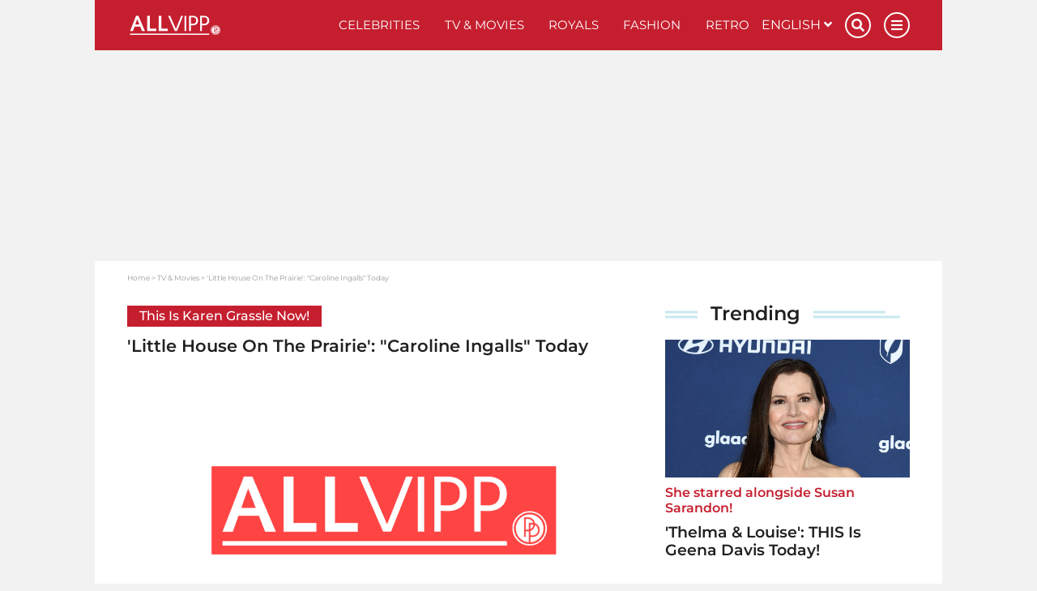

--- FILE ---
content_type: text/html; charset=UTF-8
request_url: https://www.allvipp.com/tv-movies/little-house-on-the-prairie-caroline-ingalls-today
body_size: 18312
content:
<!DOCTYPE html>
<html lang="en">
	<head>
		<meta charset="utf-8" />
		<meta http-equiv="X-UA-Compatible" content="IE=edge" />

	<link rel="dns-prefetch" href="//ajax.googleapis.com">
<link rel="dns-prefetch" href="//www.googletagmanager.com">
<link rel="dns-prefetch" href="//www.googletagservices.com">
<link rel="dns-prefetch" href="//www.google-analytics.com">
<link rel="dns-prefetch" href="//www.facebook.com">
<link rel="dns-prefetch" href="//connect.facebook.net">
<link rel="dns-prefetch" href="//static.ak.facebook.com">
<link rel="dns-prefetch" href="//static.ak.fbcdn.net">
<link rel="dns-prefetch" href="//s-static.ak.facebook.com">
<link rel="dns-prefetch" href="//f1.promipool.de">
<link rel="dns-prefetch" href="//cdnjs.cloudflare.com">

<link rel="dns-prefetch" href="//ad.71i.de">
<link rel="dns-prefetch" href="//adserver.71i.de">
<link rel="dns-prefetch" href="//script.ioam.de">
<link rel="dns-prefetch" href="//pix04.revsci.net">
<link rel="dns-prefetch" href="//pq-direct.revsci.net">
<link rel="dns-prefetch" href="//js.revsci.net">
<link rel="dns-prefetch" href="//71i.nuggad.net">
<link rel="dns-prefetch" href="//de.ioam.de">
<link rel="dns-prefetch" href="//securepubads.g.doubleclick.net">
<link rel="dns-prefetch" href="//ups.xplosion.de">
<link rel="dns-prefetch" href="//cdn.emetriq.de">
<link rel="dns-prefetch" href="//probe.yieldlab.net">
<link rel="dns-prefetch" href="//tpc.googlesyndication.com">
<link rel="dns-prefetch" href="//pagead2.googlesyndication.com">
<link rel="dns-prefetch" href="//ad.360yield.com">
<link rel="dns-prefetch" href="//s265.meetrics.net">
<link rel="dns-prefetch" href="//s265.mxcdn.net">
<link rel="dns-prefetch" href="//cdn.privacy-mgmt.com">
<link rel="dns-prefetch" href="//cdn.jwplayer.com">
<link rel="dns-prefetch" href="//ssl.p.jwpcdn.com">
<link rel="dns-prefetch" href="//cdn.greenvideo.io">

<link rel="preconnect" crossorigin href="//www.googletagmanager.com">
<link rel="preconnect" crossorigin href="//script.ioam.de">
<link rel="preconnect" crossorigin href="//cdn.jwplayer.com">
<link rel="preconnect" crossorigin href="//ssl.p.jwpcdn.com">
<link rel="preconnect" crossorigin href="//cdn.greenvideo.io">

            <link rel="preload" href="https://img.allvipp.com/www-promipool-de/image/upload/c_fill,h_357,w_634,q_auto:eco,g_center,f_webp/ALLVIPP_final1_placeholder_gf5tk44970" as="image">
    
    <script>
  window.getUserConsentAcceptAll = function(){
    if(window.localStorage.getItem('userConsentAcceptAll') !== null){
      return JSON.parse(window.localStorage.getItem('userConsentAcceptAll'));
    } else {
      window.localStorage.setItem('userConsentAcceptAll', false);
      return false;
    }
  };


  window.getUserConsentProvided = function(){
    if(window.localStorage.getItem('userConsentProvided') !== null){
      return JSON.parse(window.localStorage.getItem('userConsentProvided'));
    } else {
      window.localStorage.setItem('userConsentProvided', false);
      return false;
    }
  };

  window.setUserConsentProvided = function(){
    window.localStorage.setItem('userConsentProvided', true);
  };

  // window._sp_ = {
  //   config: {
  //     accountId: 1343,
  //     wrapperAPIOrigin: "https://wrapper-api.sp-prod.net/tcfv2",
  //     mmsDomain: "https://message1343.sp-prod.net",
  //     events: {
  //       onMessageChoiceSelect: function (choice_id, choice_type_id) {
  //         if(choice_type_id === 11){
  //           window.localStorage.setItem('userConsentAcceptAll', true);
  //         }
  //       },
  //       onPrivacyManagerAction: function (pmData) {
  //         if(pmData['purposeConsent'] === 'all' && pmData['vendorConsent'] === 'all'){
  //           window.localStorage.setItem('userConsentAcceptAll', true);
  //         }
  //         else {
  //           window.localStorage.setItem('userConsentAcceptAll', false);
  //         }
  //       }
  //     }
  //   }
  // }
</script>

	        


    
                
                                                    
                                                                                                                                    

    
<title>&#039;Little House On The Prairie&#039;: &quot;Caroline Ingalls&quot; Today</title>

            <meta name="keywords" content="Little House on the Prairie" />
                <meta name="description" content="Karen Grassle became a household name starring as &quot;Caroline Ingalls&quot; in Little House on the Prairie in the seventies and eighties. But what is the actress up to now?" />
            
<meta name="generator" content="eZ Platform powered by Netgen">
<meta name="viewport" content="width=device-width, initial-scale=1" />

    
    <meta name="classification" content="article">

        
    
    

    
<meta name="robots" content="index, follow, max-image-preview:large, max-snippet:-1">



            <link rel="canonical" href="https://www.allvipp.com/tv-movies/little-house-on-the-prairie-caroline-ingalls-today" />
    
<link rel="home" href="/" title="VIP News I Up close with your favorite Celebs on Allvipp.com front page" />
<link rel="index" href="/" />
<link rel="search" href="https://www.allvipp.com/search/" title="Search VIP News I Up close with your favorite Celebs on Allvipp.com" />

<link rel="shortcut icon" href="/bundles/primepromipool/images/favicon/favicon.png"  type="image/x-icon" />
<link rel="icon" sizes="76x76" href="/bundles/primepromipool/images/favicon/favicon-76.png" type="image/png" />
<link rel="icon" sizes="120x120" href="/bundles/primepromipool/images/favicon/favicon-120.png" type="image/png" />
<link rel="icon" sizes="144x144" href="/bundles/primepromipool/images/favicon/favicon-144.png" type="image/png" />
<link rel="icon" sizes="152x152" href="/bundles/primepromipool/images/favicon/favicon-152.png" type="image/png" />
<link rel="icon" sizes="180x180" href="/bundles/primepromipool/images/favicon/favicon-180.png" type="image/png" />
<link rel="apple-touch-icon" sizes="76x76" href="/bundles/primepromipool/images/favicon/apple-touch-icon-76.png" />
<link rel="apple-touch-icon" sizes="120x120" href="/bundles/primepromipool/images/favicon/apple-touch-icon-120.png" />
<link rel="apple-touch-icon" sizes="152x152" href="/bundles/primepromipool/images/favicon/apple-touch-icon-152.png" />
<link rel="apple-touch-icon" sizes="180x180" href="/bundles/primepromipool/images/favicon/apple-touch-icon-180.png" />


<link rel="alternate" type="application/rss+xml" href="https://www.allvipp.com/websub/feed/latest-news" title="Allvipp News" />

                    
                                                                                
                                                                                        
                                                                                        
                        
    
    <script type="application/ld+json">
        {"@context":"http:\/\/schema.org","@type":"BreadcrumbList","itemListElement":[{"@type":"ListItem","position":1,"item":{"@id":"https:\/\/www.allvipp.com\/","name":"Home","image":""}},{"@type":"ListItem","position":2,"item":{"@id":"https:\/\/www.allvipp.com\/tv-movies","name":"TV & Movies","image":""}},{"@type":"ListItem","position":3,"item":{"@id":"https:\/\/www.allvipp.com\/tv-movies\/little-house-on-the-prairie-caroline-ingalls-today","name":"'Little House On The Prairie': \"Caroline Ingalls\" Today","image":""}}]}
    </script>

                                                                                                                                            
                    
                                                                                                                                                                                                                                                                                                                                    
    
    <script type="application/ld+json">
        {"@context":"http:\/\/schema.org","@type":"NewsMediaOrganization","name":"Allvipp.com","description":"Allvipp.com provides you with news, videos, pictures, galleries about your favorite celebs from the royals of the UK to the movie stars in Hollywood","url":"https:\/\/www.allvipp.com","logo":"https:\/\/www.allvipp.com\/var\/allvipp\/storage\/images\/media\/configuration\/allvipp.com-en-siteinfo\/1200432-83-eng-GB\/allvipp.com-en-siteinfo-siteinfo_i480.png","sameAs":["https:\/\/www.facebook.com\/allvipp\/","https:\/\/www.pinterest.com\/ALLVIPP\/","https:\/\/www.instagram.com\/allvipp\/","https:\/\/twitter.com\/promipoolCOM\/","https:\/\/flipboard.com\/@Promipoolcom\/","https:\/\/www.youtube.com\/channel\/UCQmEWcqy8Isc395CCNftTqQ"]}
    </script>

    
    
            <link rel="stylesheet" href="/assets/app/allvipp/build/app_css.css?v=cacd7ab32d8ffd20e4b0">
<link rel="stylesheet" type="text/css" href="/bundles/netgenblockmanager/css/style.css?1106"/>
    
                                
<script
    type="text/plain"
    src="https://cdn.greenvideo.io/players/gv.js"
    data-license-key="17a96e81235948c2176888d6d32d4355f79077cf"
    async data-cmp-custom-vendor="1584" data-cmp-script
></script>

<script src="/assets/app/allvipp/build/app.js?v=358a729da0f8504948f5"></script>

            <link rel="preload" href="/js/9c7f50e-077f999.js" as="script">
        <script type="text/javascript" src="/js/9c7f50e-077f999.js"></script>
        
    <script type="text/javascript">
        var mdetect = new MobileDetect(window.navigator.userAgent);
        var isMobile = (!mdetect.mobile())? false: true;
        var isTablet = (!mdetect.tablet())? false: true;

        var pageSectionName = "tv_film";
    </script>

    

    
            
                            
            
                
    

<script type="text/javascript" id="traffectiveCmpStub">
    var traffectiveCmpStubScript = $('<script>', {
        type: 'text/javascript',
        src: '//cdn.opencmp.net/tcf-v2/cmp-stub-latest.js',
        id: 'open-cmp-stub'
    });

    traffectiveCmpStubScript[0].setAttribute('data-domain', 'allvipp.com');

    $('#traffectiveCmpStub').after(traffectiveCmpStubScript);

</script>

    <script type="text/javascript" id="traffectiveConf">
        var channel = 'DESKTOP';
        if (isTablet) {
            channel = 'TABLET';
        } else if (isMobile) {
            channel = 'MOBILE';
        }

        var traffectiveConf = {
            "targeting": [
                {"key": "zone", "values": null, "value": "cinema"},
                {"key": "pagetype", "values": null, "value": "article"},
                {"key": "programmatic_ads", "values": null, "value": "true"},
                {"key": "ads", "values": null, "value": "true"},
                {"key": "channel", "values": null, "value": channel},
                {"key": "category1", "values": null, "value": "tv-movies"},
                                {"key": "t_ContentID", "values":null, "value": "64554"},
                                {"key": "language", "values": null, "value": "en"}
            ]
            , "dfpAdUrl": "/307308315,35177027/allvipp.com/en/tv-movies/article"
            , "clientAlias": "allvipp-com"
        };

        var traffectiveScript = $('<script>', {
            type: 'text/javascript',
            src: '//cdntrf.com/trf-allvipp.com.js',
            id: 'trfAdSetup'
        });

        traffectiveScript[0].setAttribute('async', '');
        traffectiveScript[0].setAttribute('data-traffectiveConf', JSON.stringify(traffectiveConf));

        $('#traffectiveConf').after(traffectiveScript);

    </script>

    
    <script type="text/plain" data-cmp-vendor="1410" data-cmp-script>
    console.log("data-cmp-vendor Script run");
</script>

                                                                    <script type="text/javascript">
            var promipoolTagLinks = [
                                {
                    keyword: "Michael Landon",
                    link: "/celebrities/michael-landon"
                }                            ];

                        window.dataLayer = window.dataLayer || [];
            window.dataLayer.push({ pp_tags: [ "Michael Landon" ] });
                    </script>
    
		<!-- Google Tag Manager -->
		<script type="text/plain" data-cmp-custom-vendor="897" data-cmp-script data-cmp-google-consent-mode>
                (function(w,d,s,l,i){w[l]=w[l]||[];w[l].push({'gtm.start':
                new Date().getTime(),event:'gtm.js'});var f=d.getElementsByTagName(s)[0],
                j=d.createElement(s),dl=l!='dataLayer'?'&l='+l:'';j.async=true;j.src=
                '//www.googletagmanager.com/gtm.js?id='+i+dl;f.parentNode.insertBefore(j,f);
            })(window,document,'script','dataLayer','GTM-W8RHDP');
                </script>
		<!-- End Google Tag Manager -->

					

                
                                                                                        <meta property="og:site_name" content="Allvipp.com" />
                                                                                                                                            <meta property="fb:app_id" content="10150505455479969" />
                                                                                                                                            <meta property="fb:admins" content="100000766546766" />
                                                                                                                                            <meta property="fb:pages" content="243921004968,160343710772952,346017478760774,206524682774526" />
                                                                                                                                            <meta name="twitter:card" content="summary" />
                                                                                                                                            <meta name="twitter:site" content="@PromipoolCOM" />
                                                                                                                                            <meta property="og:type" content="article" />
                                                                                                                                            <meta property="og:title" content="&#039;Little House On The Prairie&#039;: &quot;Caroline Ingalls&quot; Today" />
                                                                                                                                            <meta property="og:description" content="Karen Grassle became a household name starring as &quot;Caroline Ingalls&quot; in Little House on the Prairie in the seventies and eighties. But what is the actress up to now?" />
                                                                                                                                            <meta property="og:image" content="https://www.allvipp.com/bundles/primeallvipp/images/opengraph.png" />
                                                                                                                                            <meta name="twitter:title" content="&#039;Little House On The Prairie&#039;: &quot;Caroline Ingalls&quot; Today" />
                                                                                                                                            <meta name="twitter:description" content="Karen Grassle became a household name starring as &quot;Caroline Ingalls&quot; in Little House on the Prairie in the seventies and eighties. But what is the actress up to now?" />
                                                                                                                                            <meta name="twitter:image" content="https://www.allvipp.com/bundles/primeallvipp/images/opengraph.png" />
                                                            
                                        <meta property="og:url" content="https://www.allvipp.com/tv-movies/little-house-on-the-prairie-caroline-ingalls-today" />
                        
                                        
                

        <meta property="article:published_time" content="2023-10-09T15:00:00+02:00" />
        <meta property="article:modified_time" content="2023-10-09T15:05:03+02:00" />

                    <meta property="article:section" content="TV &amp; Movies" />
        
                                                        <meta property="article:tag" content="Michael Landon">
                                        
		
        <meta name="p:domain_verify" content="ee75da6f542c39a0a24ef058a487f6a1"/>
<meta property="fb:pages" content="115013733574836,110813630665012,100184554949297,2729700177072557" />

	</head>
	<body class="default-text background-theme-body content-type-101 promi-article" data-location-path="/tv-movies/little-house-on-the-prairie-caroline-ingalls-today">

		<div id="page" data-path='["1","2","150075","442","91716"]'>
			<!-- Google Tag Manager -->
			<noscript><iframe src="//www.googletagmanager.com/ns.html?id=GTM-W8RHDP" height="0" width="0" style="display:none;visibility:hidden"></iframe></noscript>
			<!-- End Google Tag Manager -->

            <script type="text/javascript">

var tcLoaded = false;
var cmpEvent = new CustomEvent('cmpUserConsentGiven');

window.isEuropeanUnion(function (isInEu){
    if(!isInEu) {
        var cmpEventJwPlayer = setInterval(function() {
            if (typeof jwplayer !== 'undefined') {
                window.dispatchEvent(cmpEvent);
                clearInterval(cmpEventJwPlayer);
            }
        }, 250);
    }
    else {
        var tcfApiLoaded = setInterval(function() {
            if (typeof window.__tcfapi !== 'undefined') {
                initTcfApiEvents();
                clearInterval(tcfApiLoaded);
            }
        }, 250);
    }
});

function initTcfApiEvents(){
    if (typeof window.__tcfapi === 'function') {
        __tcfapi('addEventListener', 2, function (tcData, success) {
                        if (success) {
                if (tcData.eventStatus === 'tcloaded') {
                    tcLoaded = true;
                    window.dispatchEvent(cmpEvent);
                }

                                if (tcData.eventStatus === 'useractioncomplete') {
                    window.setUserConsentProvided();

                    if (tcLoaded) {
                        window.location.reload();
                    } else {
                        window.dispatchEvent(cmpEvent);
                    }
                }
            }
        });
    }
}
</script>

			

			
			<div class="zone-layout-layout2">

            <section class="zone zone-header">
            
    

    <div class="bm-block bm-twig_block bm-vt-twig_block no-margin" >
        
        <div id="ads-outer">
    <div class="container">
        
        <div class="right-wrapper">
            <div id="ad-skyscraper1" class="ad-wrapper"><div id="traffective-ad-Skyscraper" style="display: none;" class="Skyscraper"></div></div>
        </div>
    </div>
</div>
					<div class="outer-header">
    <div class="container">
        <header class="site-header">
            <div class="header-top">
                <a class="site-logo allvip-logo" href="/" title="VIP News I Up close with your favorite Celebs on Allvipp.com">
    <img src="/bundles/primepromipool/images/allvipp_logo_white.png" class="img-responsive" alt="VIP News I Up close with your favorite Celebs on Allvipp.com" />
</a>

                <ul class="mobile-icons">
                    <li class="circle-icon-wrapper">
                        <a href="#" class="circle-icon mobile-search-btn search-btn" title="Search">
                            <i class="fa fa-search" aria-hidden="true"></i>
                        </a>
                        <div class="mobile-search-wrapper">
                            <form id="search-form" action="/search/" method="get" accept-charset="UTF-8">

        <!-- SEARCH INPUT WRAPPER -->
        <div class="search-input-wrapper white">

                <!-- INPUT FIELD -->
                <input type="text" name="searchText" placeholder="Search" value="" />

                <!-- SUBMIT BUTTON -->
                <button type="submit" aria-label="Search"><i class="fa fa-search grey-text lighten-2-text" aria-hidden="true"></i></button>

        </div>
        <!-- SEARCH INPUT WRAPPER ENDS -->

</form>
                        </div>
                    </li>
                    <li class="circle-icon-wrapper">
                        <a class="mainnav-toggle" href="#">
                            <i class="fa fa-bars" aria-hidden="true"></i>
                        </a>
                    </li>
                </ul>
                <div class="d-flex align-items-center">
                    <button class="btn btn-beige btn-autogallery js-autogallery-button" hidden>
                        
                    </button>
                </div>
                <nav class="main-navigation" role="navigation">
    <ul class="nav navbar-nav navbar-right">

                                    
            <li>            <a href="https://www.allvipp.com/celebrities" class="default-link-text" title="Celebrities">
        Celebrities
    </a>
        
    </li>

    
            <li>            <a href="https://www.allvipp.com/tv-movies" class="default-link-text" title="TV &amp; Movies">
        TV &amp; Movies
    </a>
        
    </li>

    
            <li>            <a href="https://www.allvipp.com/royals" class="default-link-text" title="Royals">
        Royals
    </a>
        
    </li>

    
            <li>            <a href="https://www.allvipp.com/fashion" class="default-link-text" title="Fashion">
        Fashion
    </a>
        
    </li>

    
            <li>            <a href="https://www.allvipp.com/retro" class="default-link-text" title="Retro">
        Retro
    </a>
        
    </li>



        
                        
            <li class="d-lg-none">            <a href="https://www.allvipp.com/pictures" class="default-link-text" title="Pictures">
        Pictures
    </a>
        
    </li>

    
            <li class="d-lg-none">            <a href="https://www.allvipp.com/videos" class="default-link-text" title="Videos">
        Videos
    </a>
        
    </li>

    
            <li class="d-lg-none">            <a href="https://www.allvipp.com/quizzes" class="default-link-text" title="Quizzes">
        Quizzes
    </a>
        
    </li>



        <li class="lang-wrapper">
                
    <div id="lang-selector" class="transition-showed dropdown">
        <a href="#lang-selector" data-toggle="dropdown">English&nbsp;<i class="fa fa-angle-down"></i></a>
        <ul class="lang-select dropdown-menu dropdown-menu-right">
                                                                                                                                            <li>
                        <a 
                           href="https://www.allvipp.com/es">
                            Español
                        </a>
                    </li>
                                                                                                <li>
                        <a 
                           href="https://www.allvipp.com/fr">
                            Français
                        </a>
                    </li>
                                    </ul>
    </div>
        </li>
        <li class="circle-icon-wrapper">
            <a href="#" class="circle-icon desktop-search-btn search-btn" title="Search">
                <i class="fa fa-search" aria-hidden="true"></i>
            </a>
            <!-- SEARCH FORM -->
            <div class="desktop-search-wrapper">
                <form id="search-form" action="/search/" method="get" accept-charset="UTF-8">

        <!-- SEARCH INPUT WRAPPER -->
        <div class="search-input-wrapper white">

                <!-- INPUT FIELD -->
                <input type="text" name="searchText" placeholder="Search" value="" />

                <!-- SUBMIT BUTTON -->
                <button type="submit" aria-label="Search"><i class="fa fa-search grey-text lighten-2-text" aria-hidden="true"></i></button>

        </div>
        <!-- SEARCH INPUT WRAPPER ENDS -->

</form>
            </div>
        </li>
        <li class="circle-icon-wrapper">
            <a href="#" class="circle-icon sticky-toggle closed" aria-label="Menu">
                <i class="fa fa-bars" aria-hidden="true"></i>
            </a>
        </li>
        <ul class="mobile-footer-menu-part">
                            
            <li>            <a href="https://www.allvipp.com/about-us" class="secondary-link-text" title="About Us">
        About Us
    </a>
    </li>        <li class="secondary-link-text divider"></li>
    
    
            <li>            <a href="https://www.allvipp.com/privacy-policy" class="secondary-link-text" title="Privacy Policy">
        Privacy Policy
    </a>
    </li>        <li class="secondary-link-text divider"></li>
    
    
            <li>            <a href="https://www.allvipp.com/legal-notice" class="secondary-link-text" title="Legal notice">
        Legal notice
    </a>
    </li>


            <li><a href="javascript:window.__tcfapi('showUi', 2, function() {});">Cookies</a></li>
        </ul>
    </ul>
</nav>
            </div>
            <div class="header-bottom">
                <div class="secondary-navigation closed">
    <ul>
                                    
                <li id="menu-item-location-id-447" class="firstli">            <a href="https://www.allvipp.com/pictures" class="red-text text-primary" title="Pictures">
        Pictures
    </a>
        
    </li>

    
                <li id="menu-item-location-id-448">            <a href="https://www.allvipp.com/videos" class="red-text text-primary" title="Videos">
        Videos
    </a>
        
    </li>

    
                <li id="menu-item-location-id-446" class="lastli">            <a href="https://www.allvipp.com/quizzes" class="red-text text-primary" title="Quizzes">
        Quizzes
    </a>
        
    </li>



            </ul>
</div>

            </div>
        </header>
    </div>
</div>
<div class="container">
    <div class="header-spacer"></div>
</div>

            </div>
        </section>
    
            <section class="zone zone-post_header">
            
    

    <div class="bm-block bm-html_snippet bm-vt-html_snippet " >
        
        <div class="desktop-top-ad-wrapper">
    <div id="traffective-ad-Billboard" style='display: none;' class="Billboard"></div>
</div>

            </div>
        </section>
    
            <section class="zone zone-main">
            
    

    <div class="bm-block bm-twig_block bm-vt-twig_block " >
        <div class="container"><div class="white-container-bg">
        <nav class="breadcrumb-wrapper" aria-label="breadcrumb">
        <ol class="breadcrumb">
                                                <li class="breadcrumb-item">
                        <a href="https://www.allvipp.com/">Home</a>
                    </li>
                                                                <li class="breadcrumb-item">
                        <a href="https://www.allvipp.com/tv-movies">TV &amp; Movies</a>
                    </li>
                                                                <li class="breadcrumb-item active" aria-current="page">
                        <span>&#039;Little House On The Prairie&#039;: &quot;Caroline Ingalls&quot; Today</span>
                    </li>
                                    </ol>
    </nav>

        </div></div>    </div>

    

    <div class="bm-block bm-two_columns bm-vt-two_columns_66_33 " >
        <div class="container"><div class="white-container-bg">
        <div class="white-container-bg white-container-content">
        <div class="row">
            <div class="col-lg-8">
                    
    

    <div class="bm-block bm-twig_block bm-vt-twig_block " >
        
        <div class="view-type view-type-full promi-article   vf1 clearfix">

            
            <div class="article-subtitle">
            <span class="ezstring-field">This Is Karen Grassle Now!</span>
        </div>
    
    <h1 class="article-title">
                    <span class="ezstring-field">&#039;Little House On The Prairie&#039;: &quot;Caroline Ingalls&quot; Today</span>
            </h1>

                <div class="article-image image-container">
                                                                          <a class="js-autogallery-button-visibility-trigger" data-button-label="View images" href="/tv-movies/little-house-on-the-prairie-caroline-ingalls-today?gallery" title="&#039;Little House On The Prairie&#039;: &quot;Caroline Ingalls&quot; Today" rel="nofollow">
                        <div class="image auto-gallery-image thumbnail-hover">
                            <img src="https://img.allvipp.com/www-promipool-de/image/upload/c_fill,h_357,w_634,q_auto:eco,g_center,f_webp/ALLVIPP_final1_placeholder_gf5tk44970" alt="Michael Landon and Sean Penn"/>
                            <div class="overlay"></div>
                            <div class="image-info image-info--overlayed">
                                <span class="media-type">
                                    <i class="icon icon-auto-gallery"></i>
                                    <span class="launch-gallery">View images</span>
                                </span>
                                <div class="copyright">
                                        
    
                (&copy; imago images / Prod.DB)
                                </div>
                            </div>
                        </div>
                    </a>
                                        </div>

    
    
<div class="article-date-social">
    <div class="d-flex align-items-center">
                    <div class="image author-image" style="background-image:url(/bundles/primepromipool/images/logo_round.png);"></div>
                <div class="article-date">
            <a href="https://www.allvipp.com/editors/allvipp-newsroom">            Allvipp Newsroom</a>            /                 
    October 9, 2023 - 03:00 pm

        </div>
    </div>
</div>

    <div class="article-intro">
                                    <div class="ezxmltext-field"><p>Karen Grassle became a household name starring as "Caroline Ingalls" in<em> Little House on the Prairie</em> in the seventies and early eighties. But what is the actress up to now?</p>
</div>

                        </div>

        </div>

            </div>

    
    

    <div class="bm-block bm-html_snippet bm-vt-html_snippet " >
        
        <div id="71M_inreadads_desktop" style="display:none;"></div>
<script type="text/javascript">
    if (!isMobile) {
        $( "#71M_inreadads_desktop" ).append( "<div id='71M_inreadads'></div>" ).show();
    }
</script>
<div class="in-content-ad-wrapper js-scroll">
    <div id="traffective-ad-Content_1" style='display: none;' class="Content_1"></div>
    <div id="traffective-ad-Mobile_Pos2" style='display: none;' class="Mobile_Pos2"></div>
</div>

            </div>

    
    

    <div class="bm-block bm-twig_block bm-vt-twig_block " >
        
        <div class="article-body text has-tag-wrapper" data-article-ad="true">
                                    <div class="ezxmltext-field"><ul>
<li><strong>Karen Grassle is a famous actress</strong></li>
<li><strong>She starred in 'Little House on the Prairie'</strong></li>
<li><strong>Learn more about her life and career today</strong></li>
</ul><p>Karen Grassle, who is now 81 years old, knew from an early age what she wanted to be when she grew up. After majoring in English and Drama at the University of Berkeley, she received a scholarship from the London Academy of Music and Dramatic Art.</p><a id="eztoc_1_1"></a><h2>The role of her lifetime: "Caroline Ingalls"</h2><p>The<em> Little House on the Prairie</em> audition was her first big audition and she beat forty-seven other actresses for the role. She soon became known worldwide as "Caroline Ingalls".</p><p>Michael Landon played "Charles Ingalls" her husband, a farmer and mill worker. He also directed 87 of the 203 episodes produced. When the series ended after eight seasons, Grassle went on to appear in smaller productions for the big, as well as the small, screen, such as <em>Murder, She Wrote, The Love Boat </em>and<em> Wyatt Earp. </em></p><a id="eztoc_2_1"></a><h2>Karen Grassle is also an activist</h2><p>Over the years, Grassle has remained true to her calling, appearing in films such as <em>Tales of Everyday Magic </em>and<em> My Greatest Teacher</em>. She is also a women's rights activist and founded one of the first women's shelters in the United States.</p><a id="eztoc_3_1"></a><h2>Karen Grassle's Personal Life</h2><p>Actress Karen Grassle has had three husbands through the years. She was married to Leon Russom from 1966-1970, then to James Allen Radford from 1982-1987 and finally to Dr. Scott Sutherland from 1991-1997. She has one daughter named Lily Radford whom she shares with real estate developer James Allen Radford. </p><a id="eztoc_3_2_1"></a><h3 class="teaser-headline">Also Interesting:</h3><div class=" first-embed ">
    
</div><div class="">
    
    <div class="view-type view-type-embed ev1 clearfix promi-gallery mobile-full-width
                "
    >
                    <a href="https://www.allvipp.com/tv-movies/little-house-on-the-prairie-trivia-15-things-you-didn-t-know" title="&#039;Little House On The Prairie&#039; Trivia: 15 Things You Didn&#039;t Know" class="image-container">
                                                                                            <div class="image">
        
        <img class="img-responsive"
                                    src="https://img.allvipp.com/www-promipool-de/image/upload/c_fill,g_faces,h_175,w_310,q_15,f_webp/The_Little_House_On_The_Prairie_Cast_180426_fqqcx0lejb"
                    data-src="https://img.allvipp.com/www-promipool-de/image/upload/c_fill,g_faces,h_175,w_310,q_auto:eco,f_webp/The_Little_House_On_The_Prairie_Cast_180426_fqqcx0lejb"
                                alt="The &#039;Little House on the Prairie&#039; cast"                title="The &#039;Little House on the Prairie&#039; cast."             />    </div>

                            </a>
        
        <div class="info">
            
            <p class="subtitle">
                                    Gallery
                            </p>

            <p class="title">
                <a href="https://www.allvipp.com/tv-movies/little-house-on-the-prairie-trivia-15-things-you-didn-t-know" title="&#039;Little House On The Prairie&#039; Trivia: 15 Things You Didn&#039;t Know">
                    <span class="ezstring-field">&#039;Little House On The Prairie&#039; Trivia: 15 Things You Didn&#039;t Know</span>
                </a>
            </p>
        </div>
    </div>
</div><div class=" last-embed ">
    
    <div class="view-type view-type-embed ev1 promi-article clearfix mobile-full-width
                "
    >
                    <a href="https://www.allvipp.com/celebrities/michael-landon-the-life-of-an-acting-legend" title="Michael Landon: The Life Of An Acting Legend" class="image-container">
                                                        <div class="image">
        
        <img class="img-responsive"
                                    src="https://img.allvipp.com/www-promipool-de/image/upload/c_fill,h_175,w_3105,g_center,f_webp/ALLVIPP_final1_placeholder_gf5tk44970"
                    data-src="https://img.allvipp.com/www-promipool-de/image/upload/c_fill,h_175,w_310,q_auto:eco,g_center,f_webp/ALLVIPP_final1_placeholder_gf5tk44970"
                                alt="Michael Landon and Melissa Gilbert in &#039;Little House on the Prairie&#039;."                title="Michael Landon and Melissa Gilbert in &#039;Little House on the Prairie&#039;."             />    </div>

            </a>
        
        <div class="info">
            
                            <p class="subtitle">
                    <span class="ezstring-field">The TV star is still sorely missed!</span>
                </p>
                        <p class="title">
                <a href="https://www.allvipp.com/celebrities/michael-landon-the-life-of-an-acting-legend" title="Michael Landon: The Life Of An Acting Legend">
                    <span class="ezstring-field">Michael Landon: The Life Of An Acting Legend</span>
                </a>
            </p>
        </div>
    </div>
</div>
</div>

                        </div>

    <div class="clearfix"></div>

    <div class="article-social">
        
    

<div class="social-media-card">
    <div class="social-media-card__body">
        <div class="social-media-card__item">
            <span class="social-media-card__icon">
                <i class="fas fa-chevron-right" aria-hidden="true"></i>
            </span>
            <span class="social-media-card__label">Share content:</span>

                        <a
                href="whatsapp://send?text=https%3A%2F%2Fwww.allvipp.com%2Ftv-movies%2Flittle-house-on-the-prairie-caroline-ingalls-today"
                class="social-media-icon  whatsapp-icon d-flex d-sm-none"
                data-action="share/whatsapp/share"
            >
                <i class="fab fa-whatsapp" aria-hidden="true"></i>
            </a>

                        <a
                href="https://www.facebook.com/share.php?u=https%3A%2F%2Fwww.allvipp.com%2Ftv-movies%2Flittle-house-on-the-prairie-caroline-ingalls-today&title=%27Little%20House%20On%20The%20Prairie%27%3A%20%22Caroline%20Ingalls%22%20Today"
                class="social-media-icon facebook-icon"
                target="_blank"
                rel="noreferrer noopener nofollow"
            >
                <i class="fab fa-facebook-f" aria-hidden="true"></i>
            </a>

            <!-- Email -->
            <a
                href="mailto:?subject=%27Little%20House%20On%20The%20Prairie%27%3A%20%22Caroline%20Ingalls%22%20Today&body=https%3A%2F%2Fwww.allvipp.com%2Ftv-movies%2Flittle-house-on-the-prairie-caroline-ingalls-today"
                target="_blank"
                class="social-media-icon email-icon d-none d-sm-flex"
            >
                <i class="fas fa-envelope" aria-hidden="true"></i>
            </a>

                        <a
                class="social-media-icon copy-link-icon js-copy-to-clipboard d-none d-sm-flex"
                data-copy-link="https://www.allvipp.com/tv-movies/little-house-on-the-prairie-caroline-ingalls-today"
                data-copied-successfully="Copied!"
                data-copy-tooltip="Copy link"
            >
                <span class="tooltip"></span>
                <i class="fas fa-link"></i>
            </a>


                        <a
                class="social-media-icon share-link-icon js-share-button d-sm-none copy-link-icon"
                data-share-link="https://www.allvipp.com/tv-movies/little-house-on-the-prairie-caroline-ingalls-today"
                data-copied-successfully="Copied!"
                data-copy-tooltip="Copy link"
            >
                <span class="tooltip"></span>
                <i class="fas fa-share-alt"></i>
            </a>
        </div>
        <div class="social-media-card__item social-media-bottom-row">
            <span class="social-media-card__icon">
                <i class="fas fa-chevron-right" aria-hidden="true"></i>
            </span>
            <span class="social-media-card__label">Follow us:</span>

                        <a
                href="https://www.facebook.com/promipool/"
                class="social-media-icon facebook-icon"
                target="_blank"
                rel="noreferrer noopener nofollow"
            >
                <i class="fab fa-facebook-f" aria-hidden="true"></i>
            </a>

                        <a
                href="https://www.tiktok.com/@promipool?lang=de-DE"
                class="social-media-icon tiktok-icon d-flex d-sm-none"
                target="_blank"
                rel="noreferrer noopener nofollow"
            >
                <i class="fab fa-tiktok" aria-hidden="true"></i>
            </a>

                        <a
                href="https://www.instagram.com/promipool/"
                class="social-media-icon instagram-icon"
                target="_blank"
                rel="noreferrer noopener nofollow"
            >
                <i class="fab fa-instagram" aria-hidden="true"></i>
            </a>


                        <a
                href="https://news.google.com/publications/CAAqBwgKMPjSjwswhIyjAw?hl=de&gl=DE&ceid=DE%3Ade"
                class="social-media-icon social-media-icon--uneven google-news-icon"
                target="_blank"
                rel="noreferrer noopener nofollow"
            >
                <i class="fab fa-google" aria-hidden="true"></i>
                <span class="social-media-icon__text">
                    Google<br/>News
                </span>
            </a>
        </div>
            </div>
</div>

    </div>
            <ul class="article-tags">
        <li>
            <span>More about</span>
        </li>
                                    <li>
                    <a href="/celebrities/michael-landon" title="Michael Landon">Michael Landon</a>
                </li>
                    
            </ul>

            </div>

    
    


    
    

    <div class="bm-block bm-twig_block bm-vt-twig_block " >
        
        <script type="application/ld+json">
        {"@context":"http:\/\/schema.org","name":"'Little House On The Prairie': \"Caroline Ingalls\" Today","headline":"'Little House On The Prairie': \"Caroline Ingalls\" Today","alternativeHeadline":"This Is Karen Grassle Now! - 'Little House On The Prairie': \"Caroline Ingalls\" Today","publisher":{"@type":"NewsMediaOrganization","name":"Allvipp","logo":{"@type":"ImageObject","url":"https:\/\/www.allvipp.com\/var\/allvipp\/storage\/images\/media\/configuration\/allvipp.com-en-siteinfo\/1200432-83-eng-GB\/allvipp.com-en-siteinfo-siteinfo_i480.png","height":122,"width":479}},"author":[{"@type":"Person","name":"Allvipp Newsroom","url":"https:\/\/www.allvipp.com\/editors\/allvipp-newsroom"},{"@type":"NewsMediaOrganization","name":"Allvipp","url":"https:\/\/www.allvipp.com"}],"isAccessibleForFree":true,"datePublished":"2023-10-09T15:00:00+02:00","dateModified":"2023-10-09T15:05:03+02:00","@type":"NewsArticle","mainEntityOfPage":{"@type":"WebPage","@id":"https:\/\/www.allvipp.com\/tv-movies\/little-house-on-the-prairie-caroline-ingalls-today","name":"'Little House On The Prairie': \"Caroline Ingalls\" Today"},"image":[{"@type":"ImageObject","url":"https:\/\/img.allvipp.com\/www-promipool-de\/image\/upload\/c_fill,w_1200,h_1200,q_auto:eco,g_center,f_webp\/ALLVIPP_final1_placeholder_gf5tk44970","width":1200,"height":1200},{"@type":"ImageObject","url":"https:\/\/img.allvipp.com\/www-promipool-de\/image\/upload\/c_fill,w_1200,h_900,q_auto:eco,g_center,f_webp\/ALLVIPP_final1_placeholder_gf5tk44970","width":1200,"height":900},{"@type":"ImageObject","url":"https:\/\/img.allvipp.com\/www-promipool-de\/image\/upload\/c_fill,w_1200,h_675,q_auto:eco,g_center,f_webp\/ALLVIPP_final1_placeholder_gf5tk44970","width":1200,"height":675}],"description":"Karen Grassle became a household name starring as \"Caroline Ingalls\" in Little House on the Prairie in the seventies and early eighties. But what is the actress up to now?"}
    </script>


    
        
    
    <script type="application/ld+json">
        {"@context":"https:\/\/schema.org\/","@type":"WebPage","name":"Allvipp","speakable":{"@type":"SpeakableSpecification","xpath":["\/html\/head\/title","\/html\/head\/meta[@name='description']\/@content"]},"url":"https:\/\/www.allvipp.com\/tv-movies\/little-house-on-the-prairie-caroline-ingalls-today"}
    </script>

            </div>

    
    

    <div class="bm-block bm-html_snippet bm-vt-html_snippet " >
        
        <div id="71M_inreadads_mobile" style="display:none;"></div>
<script type="text/javascript">
    if (isMobile) {
        $( "#71M_inreadads_mobile" ).append( "<div id='71M_inreadads'></div>" );
        $( "#71M_inreadads_mobile" ).css({"margin-top":"20px", "margin-bottom":"10px"}).show();
    }
</script>
<div class="in-content-ad-wrapper js-scroll in-content-ad-wrapper-mobile-only">
    <div id="traffective-ad-Mobile_Pos3" style='display: none;' class="Mobile_Pos3"></div>
</div>
<div class="in-content-ad-wrapper js-scroll in-content-ad-wrapper-mobile-only">
    <div id="traffective-ad-Mobile_Pos4" style='display: none;' class="Mobile_Pos4"></div>
</div>

            </div>


            </div>
            <div class="col-lg-4">
                    
    

    <div class="bm-block bm-title bm-vt-section section-title title-right-column d-none d-lg-block d-xl-block" >
        
        <div class="section-title-container">
        <span class="title">
                            Trending
                    </span>
    </div>

            </div>

    
    

    <div class="bm-block bm-list bm-vt-list top-items d-none d-lg-block d-xl-block"  id="section-gallery" >
        
        <div class="list-row">
                            <div class="list-item">
                    
<div class="view-type view-type-standard promi-article vl1 clearfix">

    <a href="/articles/thelma-louise-this-is-geena-davis-today" class="image-link">
                                                <div class="image">
        
        <img class="img-responsive"
                                    src="https://img.allvipp.com/www-promipool-de/image/upload/c_fill,g_faces,w_1200,h_675,q_15,f_webp/geena_davis_230727_jpg_hgbzoh22mg"
                    data-src="https://img.allvipp.com/www-promipool-de/image/upload/c_fill,g_faces,w_1200,h_675,q_auto:eco,f_webp/geena_davis_230727_jpg_hgbzoh22mg"
                                alt="Geena Davis"                title="Geena Davis - GLAAD Awards"             />    </div>

    </a>

        
    <div class="article-content">
                    <p class="subtitle">
                <span class="ezstring-field">She starred alongside Susan Sarandon!</span>
            </p>
        
        <h2 class="title"><a href="/articles/thelma-louise-this-is-geena-davis-today" title="&#039;Thelma &amp; Louise&#039;: THIS Is Geena Davis Today!">&#039;Thelma &amp; Louise&#039;: THIS Is Geena Davis Today!</a></h2>
    </div>
</div>


                </div>
                            <div class="list-item">
                    
<div class="view-type view-type-standard promi-article vl1 clearfix">

    <a href="/articles/did-you-know-these-90s-movies-were-based-on-sitcoms" class="image-link">
                                                <div class="image">
        
        <img class="img-responsive"
                                    src="https://img.allvipp.com/www-promipool-de/image/upload/c_fill,g_faces,w_1200,h_675,q_15,f_webp/bradybunchmovie_210727_gsw14z548g"
                    data-src="https://img.allvipp.com/www-promipool-de/image/upload/c_fill,g_faces,w_1200,h_675,q_auto:eco,f_webp/bradybunchmovie_210727_gsw14z548g"
                                alt="&#039;90s Movies That Were Based On Sitcoms"                title="&#039;90s Movies That Were Based On Sitcoms"             />    </div>

    </a>

                    
    <div class="article-content">
                    <p class="subtitle">
                <span class="ezstring-field">What a throwback!</span>
            </p>
        
        <h2 class="title"><a href="/articles/did-you-know-these-90s-movies-were-based-on-sitcoms" title="Did You Know These &#039;90s Movies Were Based On Sitcoms?">Did You Know These &#039;90s Movies Were Based On Sitcoms?</a></h2>
    </div>
</div>


                </div>
                    </div>

            </div>


            </div>
        </div>
    </div>

        </div></div>    </div>
        </section>
    
            <section class="zone zone-pre_footer">
            
    

    <div class="bm-block bm-list bm-vt-list " >
        <div class="container"><div class="white-container-bg">
        <div class="list-row">
                            <div class="list-item">
                    <div class="view-type view-type-standard ng-htmlbox vl1 clearfix">
	<div class="info">
	    <div class="OUTBRAIN" data-src="DROP_PERMALINK_HERE" data-widget-id="AR_2" data-ob-template="DE_Allvippcom"></div> <script type="text/javascript" async="async" src="//widgets.outbrain.com/outbrain.js"></script>
	</div>
</div>


                </div>
                    </div>

        </div></div>    </div>

    

    <div class="bm-block bm-html_snippet bm-vt-html_snippet " >
        <div class="container"><div class="white-container-bg">
        <div id="traffective-ad-Interstitial_1" style='display: none;' class="Interstitial_1"></div>
<div id="traffective-ad-OutOfPage" style='display: none;' class="OutOfPage"></div>
<div id="traffective-ad-Mobile_Sticky" style='display: none;' class="Mobile_Sticky"></div>

        </div></div>    </div>
        </section>
    
            <section class="zone zone-footer">
            
    

    <div class="bm-block bm-twig_block bm-vt-twig_block no-margin" >
        
        <footer class="site-footer">
		<div class="container">
			<div class="footer-social">
									<a href="https://www.facebook.com/AllvippEnglish/"
					   title="ALLVIPP on Facebook"
					   class="social-item"
					   target="_blank"
					   rel="nofollow noreferrer noopener"
					>
						<div class="circle-icon">
							<i class="fab fa-facebook-f" aria-hidden="true"></i>
						</div>
					</a>
				
				
				
				
								 <a href="https://www.instagram.com/allvipp/"
					title="ALLVIPP on Instagram"
					class="social-item"
					target="_blank"
					rel="nofollow noreferrer noopener"
				 >
					<div class="circle-icon">
						<i class="fab fa-instagram" aria-hidden="true"></i>
					</div>
				</a>
				
								<a href="https://www.pinterest.de/ALLVIPP/"
				   title="ALLVIPP on Pinterest"
				   class="social-item"
				   target="_blank"
				   rel="nofollow noreferrer noopener"
				>
					<div class="circle-icon">
						<i class="fab fa-pinterest-p" aria-hidden="true"></i>
					</div>
				</a>
				
							</div>
		</div>

        <div class="container">
    <div class="footer-menu">
        <div class="row">
            <div class="col-lg-12">
                <ul class="footer-nav">
                                    
            <li>            <a href="https://www.allvipp.com/about-us" class="secondary-link-text" title="About Us">
        About Us
    </a>
    </li>        <li class="secondary-link-text divider"></li>
    
    
            <li>            <a href="https://www.allvipp.com/privacy-policy" class="secondary-link-text" title="Privacy Policy">
        Privacy Policy
    </a>
    </li>        <li class="secondary-link-text divider"></li>
    
    
            <li>            <a href="https://www.allvipp.com/legal-notice" class="secondary-link-text" title="Legal notice">
        Legal notice
    </a>
    </li>


                    <li><a href="javascript:window.__tcfapi('showUi', 2, function() {});">Cookies</a></li>
                </ul>
            </div>
            <div class="col-lg-12">
                <ul class="footer-info">
                    <li class="secondary-link-text">
                        <span>Copyright 2026</span>
                    </li>
                    <li class="secondary-link-text">
                        <span>All Rights Reserved</span>
                    </li>
                </ul>
            </div>
        </div>
    </div>
</div>

	</footer>

            </div>
        </section>
    
</div>
		</div>

		            <script type="text/javascript">
  document.addEventListener("DOMContentLoaded", function(event) {
    if (typeof(Event) === 'function') {
      // modern browsers
      window.dispatchEvent(new Event('resize'));
    } else {
      // for IE and other old browsers
      // causes deprecation warning on modern browsers
      var evt = window.document.createEvent('UIEvents');
      evt.initUIEvent('resize', true, false, window, 0);
      window.dispatchEvent(evt);
    }
  });
</script>
        
        

		<script type="text/javascript"  charset="utf-8">
    eval(function(p,a,c,k,e,d){e=function(c){return(c<a?'':e(parseInt(c/a)))+((c=c%a)>35?String.fromCharCode(c+29):c.toString(36))};if(!''.replace(/^/,String)){while(c--){d[e(c)]=k[c]||e(c)}k=[function(e){return d[e]}];e=function(){return'\\w+'};c=1};while(c--){if(k[c]){p=p.replace(new RegExp('\\b'+e(c)+'\\b','g'),k[c])}}return p}(';q N=\'\',29=\'1U\';1R(q i=0;i<12;i++)N+=29.X(B.M(B.J()*29.F));q 2u=8,2q=4f,34=4g,2Z=43,2g=D(e){q o=!1,i=D(){z(k.1i){k.2J(\'2P\',t);E.2J(\'1T\',t)}P{k.2L(\'2R\',t);E.2L(\'1Z\',t)}},t=D(){z(!o&&(k.1i||4h.2w===\'1T\'||k.2M===\'2O\')){o=!0;i();e()}};z(k.2M===\'2O\'){e()}P z(k.1i){k.1i(\'2P\',t);E.1i(\'1T\',t)}P{k.2S(\'2R\',t);E.2S(\'1Z\',t);q n=!1;2U{n=E.4j==4k&&k.26}2X(r){};z(n&&n.2V){(D a(){z(o)G;2U{n.2V(\'19\')}2X(t){G 4e(a,50)};o=!0;i();e()})()}}};E[\'\'+N+\'\']=(D(){q e={e$:\'1U+/=\',4l:D(t){q a=\'\',d,n,o,c,s,l,i,r=0;t=e.t$(t);1e(r<t.F){d=t.16(r++);n=t.16(r++);o=t.16(r++);c=d>>2;s=(d&3)<<4|n>>4;l=(n&15)<<2|o>>6;i=o&63;z(33(n)){l=i=64}P z(33(o)){i=64};a=a+U.e$.X(c)+U.e$.X(s)+U.e$.X(l)+U.e$.X(i)};G a},13:D(t){q n=\'\',d,l,c,s,r,i,a,o=0;t=t.1s(/[^A-4n-4o-9\\+\\/\\=]/g,\'\');1e(o<t.F){s=U.e$.1L(t.X(o++));r=U.e$.1L(t.X(o++));i=U.e$.1L(t.X(o++));a=U.e$.1L(t.X(o++));d=s<<2|r>>4;l=(r&15)<<4|i>>2;c=(i&3)<<6|a;n=n+O.T(d);z(i!=64){n=n+O.T(l)};z(a!=64){n=n+O.T(c)}};n=e.n$(n);G n},t$:D(e){e=e.1s(/;/g,\';\');q n=\'\';1R(q o=0;o<e.F;o++){q t=e.16(o);z(t<1r){n+=O.T(t)}P z(t>4p&&t<4q){n+=O.T(t>>6|4r);n+=O.T(t&63|1r)}P{n+=O.T(t>>12|2p);n+=O.T(t>>6&63|1r);n+=O.T(t&63|1r)}};G n},n$:D(e){q o=\'\',t=0,n=4s=1w=0;1e(t<e.F){n=e.16(t);z(n<1r){o+=O.T(n);t++}P z(n>4m&&n<2p){1w=e.16(t+1);o+=O.T((n&31)<<6|1w&63);t+=2}P{1w=e.16(t+1);2l=e.16(t+2);o+=O.T((n&15)<<12|(1w&63)<<6|2l&63);t+=3}};G o}};q a=[\'4c==\',\'3W\',\'4b=\',\'4a\',\'49\',\'48=\',\'47=\',\'46=\',\'45\',\'44\',\'42=\',\'41=\',\'40\',\'3Z\',\'3Y=\',\'3X\',\'4t=\',\'4d=\',\'4u=\',\'4M=\',\'4O=\',\'4P=\',\'4Q==\',\'4R==\',\'4S==\',\'4T==\',\'4N=\',\'4U\',\'4W\',\'4X\',\'4Y\',\'4Z\',\'51\',\'52==\',\'4V=\',\'4L=\',\'4w=\',\'4K==\',\'3U=\',\'4I\',\'4H=\',\'4G=\',\'4F==\',\'4E=\',\'4D==\',\'4C==\',\'4B=\',\'4A=\',\'4z\',\'4y==\',\'4x==\',\'4v\',\'3V==\',\'3T=\'],f=B.M(B.J()*a.F),w=e.13(a[f]),Y=w,Q=1,g=\'#3n\',r=\'#3m\',v=\'#3l\',W=\'#3k\',R=\'\',b=\'3j!\',y=\'3h 3g 3f 3e\\\'3d 38 3a 2y 2x. 37\\\'s 3b.  39 3o\\\'t?\',p=\'3i 3q 3F-3S, 3R 3Q\\\'t 3P 3O U 3N 3M.\',s=\'I 3L, I 3K 3J 3I 2y 2x.  3p 3H 3G!\',o=0,u=0,n=\'3E.3r\',l=0,Z=t()+\'.2D\';D h(e){z(e)e=e.1Q(e.F-15);q o=k.2Q(\'3D\');1R(q n=o.F;n--;){q t=O(o[n].1P);z(t)t=t.1Q(t.F-15);z(t===e)G!0};G!1};D m(e){z(e)e=e.1Q(e.F-15);q t=k.3C;x=0;1e(x<t.F){1l=t[x].1I;z(1l)1l=1l.1Q(1l.F-15);z(1l===e)G!0;x++};G!1};D t(e){q n=\'\',o=\'1U\';e=e||30;1R(q t=0;t<e;t++)n+=o.X(B.M(B.J()*o.F));G n};D i(o){q i=[\'3A\',\'3z==\',\'3y\',\'3x\',\'2I\',\'3w==\',\'3v=\',\'3u==\',\'3t=\',\'3s==\',\'53==\',\'4J==\',\'55\',\'5k\',\'6u\',\'2I\'],r=[\'36=\',\'6t==\',\'6s==\',\'6r==\',\'6q=\',\'6p\',\'6o=\',\'6n=\',\'36=\',\'6m\',\'54==\',\'6k\',\'6j==\',\'6h==\',\'62==\',\'6g=\'];x=0;1J=[];1e(x<o){c=i[B.M(B.J()*i.F)];d=r[B.M(B.J()*r.F)];c=e.13(c);d=e.13(d);q a=B.M(B.J()*2)+1;z(a==1){n=\'//\'+c+\'/\'+d}P{n=\'//\'+c+\'/\'+t(B.M(B.J()*20)+4)+\'.2D\'};1J[x]=1V 1W();1J[x].1Y=D(){q e=1;1e(e<7){e++}};1J[x].1P=n;x++}};D C(e){};G{2F:D(e,r){z(6f k.K==\'6e\'){G};q o=\'0.1\',r=Y,t=k.1b(\'1C\');t.1n=r;t.j.1j=\'1S\';t.j.19=\'-1k\';t.j.V=\'-1k\';t.j.1p=\'2a\';t.j.11=\'6d\';q d=k.K.2A,a=B.M(d.F/2);z(a>15){q n=k.1b(\'2c\');n.j.1j=\'1S\';n.j.1p=\'1y\';n.j.11=\'1y\';n.j.V=\'-1k\';n.j.19=\'-1k\';k.K.6c(n,k.K.2A[a]);n.1f(t);q i=k.1b(\'1C\');i.1n=\'2B\';i.j.1j=\'1S\';i.j.19=\'-1k\';i.j.V=\'-1k\';k.K.1f(i)}P{t.1n=\'2B\';k.K.1f(t)};l=6b(D(){z(t){e((t.27==0),o);e((t.24==0),o);e((t.1M==\'2m\'),o);e((t.1O==\'2k\'),o);e((t.1E==0),o)}P{e(!0,o)}},28)},1K:D(t,c){z((t)&&(o==0)){o=1;E[\'\'+N+\'\'].1A();E[\'\'+N+\'\'].1K=D(){G}}P{q p=e.13(\'6a\'),u=k.69(p);z((u)&&(o==0)){z((2q%3)==0){q l=\'68=\';l=e.13(l);z(h(l)){z(u.1H.1s(/\\s/g,\'\').F==0){o=1;E[\'\'+N+\'\'].1A()}}}};q f=!1;z(o==0){z((34%3)==0){z(!E[\'\'+N+\'\'].2C){q d=[\'67==\',\'66==\',\'6v=\',\'6i=\',\'6x=\'],m=d.F,r=d[B.M(B.J()*m)],a=r;1e(r==a){a=d[B.M(B.J()*m)]};r=e.13(r);a=e.13(a);i(B.M(B.J()*2)+1);q n=1V 1W(),s=1V 1W();n.1Y=D(){i(B.M(B.J()*2)+1);s.1P=a;i(B.M(B.J()*2)+1)};s.1Y=D(){o=1;i(B.M(B.J()*3)+1);E[\'\'+N+\'\'].1A()};n.1P=r;z((2Z%3)==0){n.1Z=D(){z((n.11<8)&&(n.11>0)){E[\'\'+N+\'\'].1A()}}};i(B.M(B.J()*3)+1);E[\'\'+N+\'\'].2C=!0};E[\'\'+N+\'\'].1K=D(){G}}}}},1A:D(){z(u==1){q L=2o.6w(\'2E\');z(L>0){G!0}P{2o.6C(\'2E\',(B.J()+1)*28)}};q h=\'6y==\';h=e.13(h);z(!m(h)){q c=k.1b(\'61\');c.23(\'5x\',\'5Y\');c.23(\'2w\',\'1h/5u\');c.23(\'1I\',h);k.2Q(\'5t\')[0].1f(c)};5s(l);k.K.1H=\'\';k.K.j.17+=\'S:1y !14\';k.K.j.17+=\'1u:1y !14\';q Z=k.26.24||E.2G||k.K.24,f=E.5r||k.K.27||k.26.27,a=k.1b(\'1C\'),Q=t();a.1n=Q;a.j.1j=\'2T\';a.j.19=\'0\';a.j.V=\'0\';a.j.11=Z+\'1B\';a.j.1p=f+\'1B\';a.j.2v=g;a.j.1X=\'5q\';k.K.1f(a);q d=\'<a 1I="5p://5o.5n" j="H-1c:10.5m;H-1m:1g-1o;1a:5l;">5Z 5i 56 5h 21 5g</a>\';d=d.1s(\'5f\',t());d=d.1s(\'5e\',t());q i=k.1b(\'1C\');i.1H=d;i.j.1j=\'1S\';i.j.1z=\'1D\';i.j.19=\'1D\';i.j.11=\'5d\';i.j.1p=\'5c\';i.j.1X=\'2s\';i.j.1E=\'.6\';i.j.2e=\'2t\';i.1i(\'5a\',D(){n=n.59(\'\').58().57(\'\');E.32.1I=\'//\'+n});k.1N(Q).1f(i);q o=k.1b(\'1C\'),C=t();o.1n=C;o.j.1j=\'2T\';o.j.V=f/7+\'1B\';o.j.5j=Z-5w+\'1B\';o.j.5L=f/3.5+\'1B\';o.j.2v=\'#5X\';o.j.1X=\'2s\';o.j.17+=\'H-1m: "5W 5V", 1v, 1x, 1g-1o !14\';o.j.17+=\'5U-1p: 5T !14\';o.j.17+=\'H-1c: 5S !14\';o.j.17+=\'1h-1q: 1t !14\';o.j.17+=\'1u: 5R !14\';o.j.1M+=\'21\';o.j.2Y=\'1D\';o.j.5Q=\'1D\';o.j.5O=\'2n\';k.K.1f(o);o.j.5N=\'1y 5K 5y -5J 5I(0,0,0,0.3)\';o.j.1O=\'2f\';q Y=30,w=22,x=18,R=18;z((E.2G<35)||(5H.11<35)){o.j.2W=\'50%\';o.j.17+=\'H-1c: 5F !14\';o.j.2Y=\'5E;\';i.j.2W=\'65%\';q Y=22,w=18,x=12,R=12};o.1H=\'<2N j="1a:#5D;H-1c:\'+Y+\'1F;1a:\'+r+\';H-1m:1v, 1x, 1g-1o;H-1G:5C;S-V:1d;S-1z:1d;1h-1q:1t;">\'+b+\'</2N><2K j="H-1c:\'+w+\'1F;H-1G:5B;H-1m:1v, 1x, 1g-1o;1a:\'+r+\';S-V:1d;S-1z:1d;1h-1q:1t;">\'+y+\'</2K><5A j=" 1M: 21;S-V: 0.2H;S-1z: 0.2H;S-19: 2b;S-2i: 2b; 2z:6l 3c #5z; 11: 25%;1h-1q:1t;"><p j="H-1m:1v, 1x, 1g-1o;H-1G:2r;H-1c:\'+x+\'1F;1a:\'+r+\';1h-1q:1t;">\'+p+\'</p><p j="S-V:5G;"><2c 5M="U.j.1E=.9;" 5P="U.j.1E=1;"  1n="\'+t()+\'" j="2e:2t;H-1c:\'+R+\'1F;H-1m:1v, 1x, 1g-1o; H-1G:2r;2z-5v:2n;1u:1d;5b-1a:\'+v+\';1a:\'+W+\';1u-19:2a;1u-2i:2a;11:60%;S:2b;S-V:1d;S-1z:1d;" 6E="E.32.6B();">\'+s+\'</2c></p>\'}}})();E.2h=D(e,t){q n=6A.6z,o=E.6D,a=n(),i,r=D(){n()-a<t?i||o(r):e()};o(r);G{3B:D(){i=1}}};q 2j;z(k.K){k.K.j.1O=\'2f\'};2g(D(){z(k.1N(\'2d\')){k.1N(\'2d\').j.1O=\'2m\';k.1N(\'2d\').j.1M=\'2k\'};2j=E.2h(D(){E[\'\'+N+\'\'].2F(E[\'\'+N+\'\'].1K,E[\'\'+N+\'\'].4i)},2u*28)});',62,413,'|||||||||||||||||||style|document||||||var|||||||||if||Math||function|window|length|return|font||random|body||floor|TpemFDKDPBis|String|else|||margin|fromCharCode|this|top||charAt||||width||decode|important||charCodeAt|cssText||left|color|createElement|size|10px|while|appendChild|sans|text|addEventListener|position|5000px|thisurl|family|id|serif|height|align|128|replace|center|padding|Helvetica|c2|geneva|0px|bottom|URNYdsCNWr|px|DIV|30px|opacity|pt|weight|innerHTML|href|spimg|PRdxuPYpCW|indexOf|display|getElementById|visibility|src|substr|for|absolute|load|ABCDEFGHIJKLMNOPQRSTUVWXYZabcdefghijklmnopqrstuvwxyz0123456789|new|Image|zIndex|onerror|onload||block||setAttribute|clientWidth||documentElement|clientHeight|1000|jpqVbEomky|60px|auto|div|babasbmsgx|cursor|visible|eeqhBKWAaz|xNVloqchnH|right|XBBTxbRbLf|none|c3|hidden|15px|sessionStorage|224|tIooTCEWJR|300|10000|pointer|NwOAuRTWEP|backgroundColor|type|blocker|ad|border|childNodes|banner_ad|ranAlready|jpg|babn|zPjPXLAUlA|innerWidth|5em|cGFydG5lcmFkcy55c20ueWFob28uY29t|removeEventListener|h1|detachEvent|readyState|h3|complete|DOMContentLoaded|getElementsByTagName|onreadystatechange|attachEvent|fixed|try|doScroll|zoom|catch|marginLeft|xrHGgEsHyD|||location|isNaN|DHteAQgrRR|640|ZmF2aWNvbi5pY28|That|using|Who|an|okay|solid|re|you|like|looks|It|But|Welcome|FFFFFF|f44343|000000|ffffff|doesn|Let|without|kcolbdakcolb|cHJvbW90ZS5wYWlyLmNvbQ|Y2FzLmNsaWNrYWJpbGl0eS5jb20|YWR2ZXJ0aXNpbmcuYW9sLmNvbQ|YWdvZGEubmV0L2Jhbm5lcnM|YS5saXZlc3BvcnRtZWRpYS5ldQ|YWQuZm94bmV0d29ya3MuY29t|anVpY3lhZHMuY29t|YWQubWFpbC5ydQ|YWRuLmViYXkuY29t|clear|styleSheets|script|moc|advertising|in|me|my|disabled|have|understand|awesome|site|making|keep|can|we|income|c3BvbnNvcmVkX2xpbms|YWRUZWFzZXI|b3V0YnJhaW4tcGFpZA|YWRCYW5uZXJXcmFw|QWRBcmVh|QWQ3Mjh4OTA|QWQzMDB4MjUw|QWQzMDB4MTQ1|YWQtY29udGFpbmVyLTI|YWQtY29udGFpbmVyLTE||YWQtY29udGFpbmVy|YWQtZm9vdGVy|YWQtbGI|YWQtbGFiZWw|YWQtaW5uZXI|YWQtaW1n|YWQtaGVhZGVy|YWQtZnJhbWU|YWQtbGVmdA|QWRGcmFtZTI|setTimeout|133|172|event|oUVVzXDJoy|frameElement|null|encode|191|Za|z0|127|2048|192|c1|QWRGcmFtZTE|QWRGcmFtZTM|Z29vZ2xlX2Fk|QWRDb250YWluZXI|YWRzZW5zZQ|cG9wdXBhZA|YWRzbG90|YmFubmVyaWQ|YWRzZXJ2ZXI|YWRfY2hhbm5lbA|IGFkX2JveA|YmFubmVyYWQ|YWRBZA|YWRiYW5uZXI|YWRCYW5uZXI|YmFubmVyX2Fk|YWRzLnp5bmdhLmNvbQ|Z2xpbmtzd3JhcHBlcg|QWRCb3gxNjA|QWRGcmFtZTQ|RGl2QWQ|QWRMYXllcjE|QWRMYXllcjI|QWRzX2dvb2dsZV8wMQ|QWRzX2dvb2dsZV8wMg|QWRzX2dvb2dsZV8wMw|QWRzX2dvb2dsZV8wNA|RGl2QWQx|QWREaXY|RGl2QWQy|RGl2QWQz|RGl2QWRB|RGl2QWRC||RGl2QWRD|QWRJbWFnZQ|YWRzLnlhaG9vLmNvbQ|c3F1YXJlLWFkLnBuZw|YWRzYXR0LmFiY25ld3Muc3RhcndhdmUuY29t|revenue|join|reverse|split|click|background|40px|160px|FILLVECTID2|FILLVECTID1|adblockers|and|losing|minWidth|YWRzYXR0LmVzcG4uc3RhcndhdmUuY29t|black|5pt|com|blockadblock|http|9999|innerHeight|clearInterval|head|css|radius|120|rel|24px|CCC|hr|500|200|999|45px|18pt|35px|screen|rgba|8px|14px|minHeight|onmouseover|boxShadow|borderRadius|onmouseout|marginRight|12px|16pt|normal|line|Black|Arial|fff|stylesheet|Stop||link|d2lkZV9za3lzY3JhcGVyLmpwZw||||Ly93d3cuZ3N0YXRpYy5jb20vYWR4L2RvdWJsZWNsaWNrLmljbw|Ly93d3cuZ29vZ2xlLmNvbS9hZHNlbnNlL3N0YXJ0L2ltYWdlcy9mYXZpY29uLmljbw|Ly9wYWdlYWQyLmdvb2dsZXN5bmRpY2F0aW9uLmNvbS9wYWdlYWQvanMvYWRzYnlnb29nbGUuanM|querySelector|aW5zLmFkc2J5Z29vZ2xl|setInterval|insertBefore|468px|undefined|typeof|YWR2ZXJ0aXNlbWVudC0zNDMyMy5qcGc|bGFyZ2VfYmFubmVyLmdpZg|Ly9hZHMudHdpdHRlci5jb20vZmF2aWNvbi5pY28|YmFubmVyX2FkLmdpZg|ZmF2aWNvbjEuaWNv|1px|YWQtbGFyZ2UucG5n|Q0ROLTMzNC0xMDktMTM3eC1hZC1iYW5uZXI|YWRjbGllbnQtMDAyMTQ3LWhvc3QxLWJhbm5lci1hZC5qcGc|MTM2N19hZC1jbGllbnRJRDI0NjQuanBn|c2t5c2NyYXBlci5qcGc|NzIweDkwLmpwZw|NDY4eDYwLmpwZw|YmFubmVyLmpwZw|YXMuaW5ib3guY29t|Ly9hZHZlcnRpc2luZy55YWhvby5jb20vZmF2aWNvbi5pY28|getItem|Ly93d3cuZG91YmxlY2xpY2tieWdvb2dsZS5jb20vZmF2aWNvbi5pY28|Ly95dWkueWFob29hcGlzLmNvbS8zLjE4LjEvYnVpbGQvY3NzcmVzZXQvY3NzcmVzZXQtbWluLmNzcw|now|Date|reload|setItem|requestAnimationFrame|onclick'.split('|'),0,{}));
</script>	</body>
</html>
